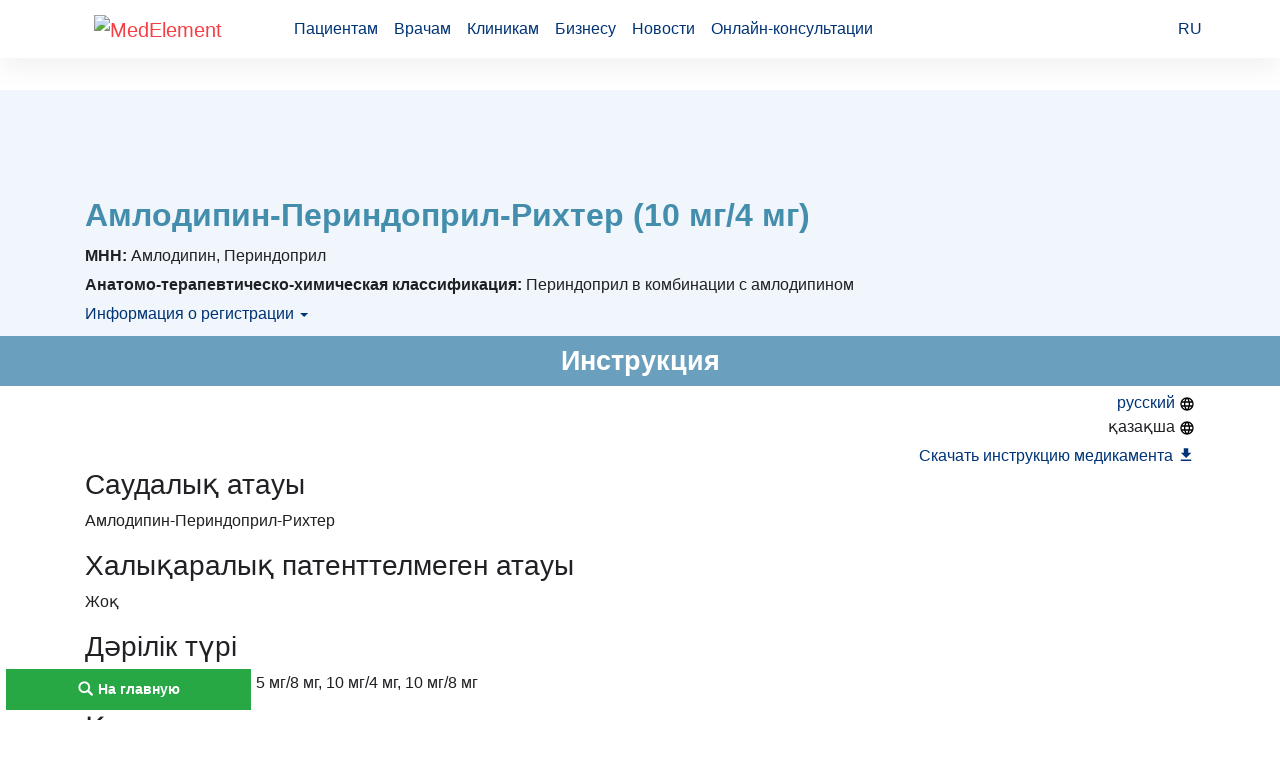

--- FILE ---
content_type: text/html; charset=utf-8
request_url: https://drugs.medelement.com/drug/%D0%B0%D0%BC%D0%BB%D0%BE%D0%B4%D0%B8%D0%BF%D0%B8%D0%BD-%D0%BF%D0%B5%D1%80%D0%B8%D0%BD%D0%B4%D0%BE%D0%BF%D1%80%D0%B8%D0%BB-%D1%80%D0%B8%D1%85%D1%82%D0%B5%D1%80-10%D0%BC%D0%B3-4%D0%BC%D0%B3-%D0%B8%D0%BD%D1%81%D1%82%D1%80%D1%83%D0%BA%D1%86%D0%B8%D1%8F/608783701477650945?instruction_lang=KZ
body_size: 26178
content:
<!DOCTYPE html>
<html lang="ru">

<head>
    <meta charset="UTF-8">
    <meta http-equiv="content-type" content="text/html; charset=utf-8"/>

    <meta http-equiv="X-UA-Compatible" content="IE=edge">
    <meta name="viewport" content="width=device-width, initial-scale=1">

    <meta name="theme-color" content="#d8eaf4">

            <meta name="robots" content="index,follow" />
    
    <title>Амлодипин-Периндоприл-Рихтер (10 мг/4 мг): дәрілік заттың медицинада қолданылуы жөніндегі нұсқаулық. </title>
    <link rel="shortcut icon" href="/favicon.ico" type="image/x-icon"/>

    <link rel="manifest" href="/manifest.json">
    <link rel="apple-touch-icon" sizes="57x57" href="/images/apple-touch-icon-57x57.png">
    <link rel="apple-touch-icon" sizes="114x114" href="/images/apple-touch-icon-114x114.png">
    <link rel="apple-touch-icon" sizes="72x72" href="/images/apple-touch-icon-72x72.png">
    <link rel="apple-touch-icon" sizes="144x144" href="/images/apple-touch-icon-144x144.png">
    <link rel="apple-touch-icon" sizes="60x60" href="/images/apple-touch-icon-60x60.png">
    <link rel="apple-touch-icon" sizes="120x120" href="/images/apple-touch-icon-120x120.png">
    <link rel="apple-touch-icon" sizes="76x76" href="/images/apple-touch-icon-76x76.png">
    <link rel="apple-touch-icon" sizes="152x152" href="/images/apple-touch-icon-152x152.png">

    

        <link rel="canonical" href="https://drugs.medelement.com/drug/%D0%B0%D0%BC%D0%BB%D0%BE%D0%B4%D0%B8%D0%BF%D0%B8%D0%BD-%D0%BF%D0%B5%D1%80%D0%B8%D0%BD%D0%B4%D0%BE%D0%BF%D1%80%D0%B8%D0%BB-%D1%80%D0%B8%D1%85%D1%82%D0%B5%D1%80-10%D0%BC%D0%B3-4%D0%BC%D0%B3-%D0%B8%D0%BD%D1%81%D1%82%D1%80%D1%83%D0%BA%D1%86%D0%B8%D1%8F/608783701477650945?instruction_lang=KZ" />

        <meta name="description" content="Сипаттамасы (Амлодипин-Периндоприл-Рихтер (10 мг/4 мг)): қолдану тәсілі мен дозалары, құрамы, қолданылуы, қолдануға болмайтын жағдайлар, жағымсыз әсерлері." />

    <meta name="keywords" content="Амлодипин-Периндоприл-Рихтер (10 мг/4 мг), Амлодипин-Периндоприл-Рихтер (10 мг/4 мг) По 10 таблеток в контурной ячейковой упаковке. По 3 контурных упаковок в пачке из картона., Амлодипин-Периндоприл-Рихтер (10 мг/4 мг) инструкция, Амлодипин-Периндоприл-Рихтер (10 мг/4 мг) применение, Амлодипин-Периндоприл-Рихтер (10 мг/4 мг) показания, Амлодипин-Периндоприл-Рихтер (10 мг/4 мг) побочные действия, Амлодипин-Периндоприл-Рихтер (10 мг/4 мг) противопоказания" />

<meta name="google-site-verification" content="KUpFg0I5A_I7MmYaQy6xuMdRaoOuuqtqWLcezzz1ql8" />
<meta name="yandex-verification" content="5d1ca8487e9adc92" />
<meta name='wmail-verification' content='f591ea418d06a712aa1ee49da948f4bb' />
    <!--[if IE]>
    <script src="http://html5shiv.googlecode.com/svn/trunk/html5.js"></script><![endif]-->

    <script async src="https://yandex.ru/ads/system/header-bidding.js"></script>
<script>
    var adfoxBiddersMap = {
        "myTarget": "1602074",
        "betweenDigital": "1597577"
    };

    var adUnits = [
        {
            "code": "adfox_163792835192387933",
            "sizes": [
                [
                    728,
                    90
                ]
            ],
            "bids": [
                {
                    "bidder": "myTarget",
                    "params": {
                        "placementId": "969065"
                    }
                },
                {
                    "bidder": "betweenDigital",
                    "params": {
                        "placementId": "4447967"
                    }
                }
            ]
        },
        {
            "code": "adfox_163792835473872987",
            "sizes": [
                [
                    728,
                    90
                ]
            ],
            "bids": [
                {
                    "bidder": "myTarget",
                    "params": {
                        "placementId": "969071"
                    }
                },
                {
                    "bidder": "betweenDigital",
                    "params": {
                        "placementId": "4447968"
                    }
                }
            ]
        },
        {
            "code": "adfox_163792834805588950",
            "sizes": [
                [
                    728,
                    90
                ]
            ],
            "bids": [
                {
                    "bidder": "myTarget",
                    "params": {
                        "placementId": "969069"
                    }
                },
                {
                    "bidder": "betweenDigital",
                    "params": {
                        "placementId": "4447966"
                    }
                }
            ]
        },
        {
            "code": "adfox_163792835691988056",
            "sizes": [
                [
                    728,
                    90
                ]
            ],
            "bids": [
                {
                    "bidder": "myTarget",
                    "params": {
                        "placementId": "969073"
                    }
                },
                {
                    "bidder": "betweenDigital",
                    "params": {
                        "placementId": "4447969"
                    }
                }
            ]
        },
        {
            "code": "adfox_16379283605138325",
            "sizes": [
                [
                    728,
                    90
                ]
            ],
            "bids": [
                {
                    "bidder": "myTarget",
                    "params": {
                        "placementId": "969075"
                    }
                },
                {
                    "bidder": "betweenDigital",
                    "params": {
                        "placementId": "4447970"
                    }
                }
            ]
        },
        {
            "code": "adfox_16379294656075862",
            "sizes": [
                [
                    320,
                    100
                ]
            ],
            "bids": [
                {
                    "bidder": "myTarget",
                    "params": {
                        "placementId": "969079"
                    }
                },
                {
                    "bidder": "betweenDigital",
                    "params": {
                        "placementId": "4447974"
                    }
                }
            ]
        },
        {
            "code": "adfox_163792947691346574",
            "sizes": [
                [
                    320,
                    100
                ]
            ],
            "bids": [
                {
                    "bidder": "myTarget",
                    "params": {
                        "placementId": "969081"
                    }
                },
                {
                    "bidder": "betweenDigital",
                    "params": {
                        "placementId": "4447975"
                    }
                }
            ]
        },
        {
            "code": "adfox_163792947956867018",
            "sizes": [
                [
                    320,
                    100
                ]
            ],
            "bids": [
                {
                    "bidder": "myTarget",
                    "params": {
                        "placementId": "969077"
                    }
                },
                {
                    "bidder": "betweenDigital",
                    "params": {
                        "placementId": "4447972"
                    }
                }
            ]
        },
        {
            "code": "adfox_163792947171831686",
            "sizes": [
                [
                    320,
                    100
                ]
            ],
            "bids": [
                {
                    "bidder": "myTarget",
                    "params": {
                        "placementId": "969085"
                    }
                },
                {
                    "bidder": "betweenDigital",
                    "params": {
                        "placementId": "4447976"
                    }
                }
            ]
        },
        {
            "code": "adfox_163792946822517580",
            "sizes": [
                [
                    300,
                    250
                ]
            ],
            "bids": [
                {
                    "bidder": "myTarget",
                    "params": {
                        "placementId": "969087"
                    }
                },
                {
                    "bidder": "betweenDigital",
                    "params": {
                        "placementId": "4447977"
                    }
                }
            ]
        }
    ];

    var userTimeout = 500;

    window.YaHeaderBiddingSettings = {
        biddersMap: adfoxBiddersMap,
        adUnits: adUnits,
        timeout: userTimeout
    };
</script>

<script>window.yaContextCb = window.yaContextCb || []</script>
<script src="https://yandex.ru/ads/system/context.js" async></script>

    <link rel="stylesheet" href="/public/drug/style.min.css?1696924985"  />
    
            <script type="application/ld+json">{
    "@context": "http://schema.org",
    "@type": "BreadcrumbList",
    "itemListElement": [
        {
            "@type": "ListItem",
            "position": 1,
            "name": "Главная",
            "item": "https://drugs.medelement.com/"
        },
        {
            "@type": "ListItem",
            "position": 2,
            "name": "C Сердечно-сосудистая система",
            "item": "https://drugs.medelement.com/search?searched-data=atc&category_code=1674"
        },
        {
            "@type": "ListItem",
            "position": 3,
            "name": "C09 Препараты, влияющие на ренин-ангиотензиновую систему",
            "item": "https://drugs.medelement.com/search?searched-data=atc&category_code=1765"
        },
        {
            "@type": "ListItem",
            "position": 4,
            "name": "C09B Ингибиторы АПФ в комбинации с другими препаратами",
            "item": "https://drugs.medelement.com/search?searched-data=atc&category_code=1781"
        },
        {
            "@type": "ListItem",
            "position": 5,
            "name": "C09BB Ингибиторы АПФ в комбинации с блокаторами кальциевых каналов",
            "item": "https://drugs.medelement.com/search?searched-data=atc&category_code=1791"
        },
        {
            "@type": "ListItem",
            "position": 6,
            "name": "C09BB04 Периндоприл в комбинации с амлодипином",
            "item": "https://drugs.medelement.com/search?searched-data=atc&category_code=1794"
        }
    ]
}</script>    

            <script>
    (function(i,s,o,g,r,a,m){i['GoogleAnalyticsObject']=r;i[r]=i[r]||function(){
            (i[r].q=i[r].q||[]).push(arguments)},i[r].l=1*new Date();a=s.createElement(o),
        m=s.getElementsByTagName(o)[0];a.async=1;a.src=g;m.parentNode.insertBefore(a,m)
    })(window,document,'script','https://www.google-analytics.com/analytics.js','ga');

    ga('create', 'UA-36289644-15', 'auto');
    ga('send', 'pageview');
</script>        <!-- Global site tag (gtag.js) - Google Analytics -->
<script async src="https://www.googletagmanager.com/gtag/js?id=G-DN7Q6742J8"></script>
<script>
    window.dataLayer = window.dataLayer || [];
    function gtag(){dataLayer.push(arguments);}
    gtag('js', new Date());
    gtag('config', 'G-DN7Q6742J8');
</script>        <!-- Yandex.Metrika counter -->
<script type="text/javascript">
    (function (d, w, c) {
        (w[c] = w[c] || []).push(function() {
            try {
                w.yaCounter40643665 = new Ya.Metrika({
                    id:40643665,
                    clickmap:true,
                    trackLinks:true,
                    accurateTrackBounce:true
                });
            } catch(e) { }
        });

        var n = d.getElementsByTagName("script")[0],
            s = d.createElement("script"),
            f = function () { n.parentNode.insertBefore(s, n); };
        s.type = "text/javascript";
        s.async = true;
        s.src = "https://mc.yandex.ru/metrika/watch.js";

        if (w.opera == "[object Opera]") {
            d.addEventListener("DOMContentLoaded", f, false);
        } else { f(); }
    })(document, window, "yandex_metrika_callbacks");
</script>
<noscript><div><img src="https://mc.yandex.ru/watch/40643665" style="position:absolute; left:-9999px;" alt="" /></div></noscript>
<!-- /Yandex.Metrika counter -->        <!-- Yandex.Metrika counter -->
<script type="text/javascript">
    (function (d, w, c) {
        (w[c] = w[c] || []).push(function() {
            try {
                w.yaCounter36768555 = new Ya.Metrika({
                    id:36768555,
                    clickmap:true,
                    trackLinks:true,
                    accurateTrackBounce:true
                });
            } catch(e) { }
        });

        var n = d.getElementsByTagName("script")[0],
            s = d.createElement("script"),
            f = function () { n.parentNode.insertBefore(s, n); };
        s.type = "text/javascript";
        s.async = true;
        s.src = "https://mc.yandex.ru/metrika/watch.js";

        if (w.opera == "[object Opera]") {
            d.addEventListener("DOMContentLoaded", f, false);
        } else { f(); }
    })(document, window, "yandex_metrika_callbacks");
</script>
<noscript><div><img src="https://mc.yandex.ru/watch/36768555" style="position:absolute; left:-9999px;" alt="" /></div></noscript>
<!-- /Yandex.Metrika counter -->    
</head>
<body class="">

    <header class="header">
    <div class="container header-container">
        <nav class="navbar navbar-expand-lg navbar-light">
            <a class="navbar-brand" href="https://medelement.com/">
                <img src="https://files.medelement.com/images/logo.svg" width="126" height="47" alt="MedElement">
            </a>

            <button class="navbar-toggler-custom" type="button" data-target="#navbarNav">
                <span></span>
                <span></span>
                <span></span>
            </button>

            <div class="navbar-collapse collapsed" id="navbarNav">
                <ul class="navbar-nav main-links">
                    <li class="nav-item">
                        <a class="nav-link js-scroll-link" href="https://medelement.com/#patients">Пациентам</a>
                    </li>
                    <li class="nav-item">
                        <a class="nav-link js-scroll-link" href="https://medelement.com/#specialists">Врачам</a>
                    </li>
                    <li class="nav-item">
                        <a class="nav-link js-scroll-link" href="https://medelement.com/#medical-centres">Клиникам</a>
                    </li>
                    <li class="nav-item">
                        <a class="nav-link js-scroll-link" href="https://medelement.com/#business">Бизнесу</a>
                    </li>
                    <li class="nav-item">
                        <a class="nav-link" href="https://medelement.com/news">Новости</a>
                    </li>
                    <li class="nav-item">
                        <a class="nav-link" href="https://medelement.com/health">Онлайн-консультации</a>
                    </li>
                </ul>

                                        <div class="navbar-nav language-dropdown">
        <a class="nav-item nav-link language-dropdown_link" href="https://drugs.medelement.com/drug/%D0%B0%D0%BC%D0%BB%D0%BE%D0%B4%D0%B8%D0%BF%D0%B8%D0%BD-%D0%BF%D0%B5%D1%80%D0%B8%D0%BD%D0%B4%D0%BE%D0%BF%D1%80%D0%B8%D0%BB-%D1%80%D0%B8%D1%85%D1%82%D0%B5%D1%80-10%D0%BC%D0%B3-4%D0%BC%D0%B3-%D0%B8%D0%BD%D1%81%D1%82%D1%80%D1%83%D0%BA%D1%86%D0%B8%D1%8F/608783701477650945">RU <span class="arrow-down"></span></a>

        <div class="language-dropdown__menu">
            <a class="nav-item nav-link" href="https://drugs.medelement.com/drug/%D0%B0%D0%BC%D0%BB%D0%BE%D0%B4%D0%B8%D0%BF%D0%B8%D0%BD-%D0%BF%D0%B5%D1%80%D0%B8%D0%BD%D0%B4%D0%BE%D0%BF%D1%80%D0%B8%D0%BB-%D1%80%D0%B8%D1%85%D1%82%D0%B5%D1%80-10%D0%BC%D0%B3-4%D0%BC%D0%B3-%D0%B8%D0%BD%D1%81%D1%82%D1%80%D1%83%D0%BA%D1%86%D0%B8%D1%8F/608783701477650945">RU</a>

                                                </div>
    </div>
                
                            </div>
        </nav>
    </div>
</header>
<main>
    <article>

        <div class="tds_adv container">
            <div id="top-of-site-anchor"></div>

<div id="tds_adv">
    <!--Тип баннера: [drugs.medelement.com] Desktop Top-->
    <div id="adfox_167350586865526367"></div>
</div>


<script>
    window.yaContextCb.push(() => {
        Ya.adfoxCode.createAdaptive({
            ownerId: 375321,
            containerId: 'adfox_167350586865526367',
            params: {
                p1: 'cwwel',
                p2: 'iacw'
            }
        }, ['desktop', 'tablet', 'phone'], {
            tabletWidth: 830,
            phoneWidth: 480,
            isAutoReloads: false
        })
    })
</script>

<script type="text/javascript">
    if (
        "IntersectionObserver" in window &&
        "IntersectionObserverEntry" in window &&
        "intersectionRatio" in window.IntersectionObserverEntry.prototype
    ) {
        let observer = new IntersectionObserver(entries => {
            if (entries[0].boundingClientRect.y < 0) {
                document.body.classList.add("header-not-at-top");

                setTimeout(function () {
                    document.body.classList.remove("header-not-at-top");
                }, 4000)
            } else {

                document.body.classList.remove("header-not-at-top");
            }
        });
        observer.observe(document.querySelector("#top-of-site-anchor"));
    }
</script>        </div>

        <header class="drug-information">
    <div class="container">
        <div class="row">
            
            <div class="col-12 col-12">
                <h1 class="drug-information__drug-title">
    Амлодипин-Периндоприл-Рихтер (10 мг/4 мг)    </h1>


                <div class="row drug-information__container">
                    <div class="col-12">
                            <div class="drug-information__text">
        <b>МНН:</b> Амлодипин, Периндоприл    </div>
                                                    <div class="drug-information__text">
        <b>Анатомо-терапевтическо-химическая классификация:</b> Периндоприл в комбинации с амлодипином    </div>

                            <div class="drug-information__text">
        <a data-toggle="collapse" href="#collapse-1">
            Информация о регистрации <span class="caret"></span>
        </a>
    </div>

    <div class="collapse-custom" id="collapse-1">
                        <div class="drug-information__text">
        <b>Номер регистрации в РК:</b>
        № РК-ЛС-5№021242    </div>
        
                        <div class="drug-information__text">
        <b>Информация о регистрации в РК:</b>
        20.03.2015        - 20.03.2020    </div>
        
        
            </div>
                                                                    </div>
                </div>
            </div>
        </div>
    </div>
</header>
        <section class="drug-instruction">
    <h2 id="instruction" class="page-header__title text-center">
        Инструкция
    </h2>

    <div id="drug-instruction-container" class="container">

        <ul class="pull-right actions">
    <li>
                    <a href="/drug/амлодипин-периндоприл-рихтер-10мг-4мг-инструкция/608783701477650945?instruction_lang=RU">русский <img src="/images/map.svg" width="16" height="16" alt=""></a>
            </li>
    <li>
                    қазақша
            <img src="/images/map.svg" width="16" height="16" alt="">
            </li>
</ul>

<ul id="attachments-action-links" class="pull-right actions">
    <li class="page-links-actions__item page-links-actions__item--download" data-send-ga-event="" data-ga-event-category="Links actions" data-ga-event-action="Клик по ссылке: Скачать инструкцию медикамента" data-ga-event-label="">
        <a href="#attachments">Скачать инструкцию медикамента
            <svg class="svg-icon svg-icon-download" xmlns="http://www.w3.org/2000/svg" xmlns:xlink="http://www.w3.org/1999/xlink" version="1.1" width="18" height="18" viewBox="0 0 24 24">
                <path d="M5,20H19V18H5M19,9H15V3H9V9H5L12,16L19,9Z"></path>
            </svg>
        </a>
    </li>
</ul>
        <h3>Саудалық атауы</h3>

<p>Амлодипин-Периндоприл-Рихтер</p>

<h3>Халықаралық патенттелмеген атауы</h3>

<p>Жоқ</p>

<h3>Дәрілік түрі</h3>

<p>Таблеткалар, 5 мг/4 мг, 5 мг/8 мг, 10 мг/4 мг, 10 мг/8 мг</p>

<h3>Құрамы</h3>

<p>Бір таблетканың құрамында</p>

<p><em>белсенді заттар:</em> 6,935 мг амлодипин бесилаты (5 мг амлодипинге баламалы), 5&nbsp;мг/4&nbsp;мг доза үшін 4 мг периндоприл трет-бутиламині; 6,935 мг амлодипин бесилаты (5 мг амлодипинге баламалы), 5 мг/8 мг доза үшін 8 мг периндоприл трет-бутиламині; 13,870 мг амлодипин бесилаты (10 мг амлодипинге баламалы), 10&nbsp;мг/4&nbsp;мг доза үшін 4 мг периндоприл трет-бутиламині; 13,870 мг амлодипин бесилаты (10 мг амлодипинге баламалы), 10&nbsp;мг/8 мг доза үшін 8 мг периндоприл трет-бутиламині</p>

<p><em>қосымша заттар</em>: микрокристалды целлюлоза (112 типі), микрокристалды целлюлоза (14 типі), калий полакрилині, коллоидты кремнийдің қостотығы, магний стеараты.</p>

<h3>Сипаттамасы</h3>

<p>Дөңгелек пішінді, беті тегіс, ақ немесе ақ түсті дерлік, бір жақ бетінде &laquo;СН3&raquo; өрнегі бар таблеткалар (5 мг/4 мг доза үшін).</p>

<p>Дөңгелек пішінді, беті тегіс, ақ немесе ақ түсті дерлік, бір жақ бетінде &laquo;СН4&raquo; өрнегі бар таблеткалар (5 мг/8 мг доза үшін).</p>

<p>Дөңгелек пішінді, беті тегіс, ақ немесе ақ түсті дерлік, бір жақ бетінде &laquo;СН5&raquo; өрнегі бар таблеткалар (10 мг/4 мг доза үшін).</p>

<p>Дөңгелек пішінді, беті тегіс, ақ немесе ақ түсті дерлік, бір жақ бетінде &laquo;СН6&raquo; өрнегі бар таблеткалар (10 мг/8 мг доза үшін).</p>

<h3>Фармакотерапиялық тобы</h3>

<p>Ренин-ангиотензин жүйесіне ықпалын тигізетін препараттар. Басқа препараттармен біріктірілген АКФ тежегіштері. &laquo;Баяу&raquo; кальций өзекшелері блокаторларымен біріктірілген АКФ тежегіштері. Периндоприл және амлодипин.</p>

<p>АТХ коды С09ВВ04</p>

<h3>Фармакологиялық қасиеттері</h3>

<p><em><strong>Фармакокинетикасы</strong></em></p>

<p>Амлодипин-Периндоприл-Рихтер препаратын қабылдаған кезде периндоприлдің және амлодипиннің сіңірілу жылдамдығы мен дәрежесінің құрамында периндоприл және амлодипин жеке болатын таблеткаларды қабылдаған кездегі сіңірілу жылдамдығы мен дәрежесінен елеулі айырмашылығы жоқ.</p>

<p><em>Периндоприл</em></p>

<p>Ішке қабылдағаннан кейін периндоприл тез сіңеді; ең жоғары концентрацияға 1 сағаттан соң жетеді. Периндоприлдің жартылай шығарылу кезеңі 1 сағатты құрайды.</p>

<p>Периндоприл дәрінің ізашары болып табылады. Периндоприлдің қабылданған дозасының 27%-ы жүйелік қан ағымына белсенді метаболит - периндоприлaт түрінде жетеді. Белсенді метаболиттен (периндоприлaт) басқа, периндоприлдің белсенді емес тағы 5 метаболиті түзіледі. Қан плазмасында периндоприлаттың ең жоғары концентрациясы 3-4 сағаттан кейін байқалады.</p>

<p>Тамақтанған кезде периндоприлдің периндоприлатқа айналуы азаяды, демек, периндоприл трет-бутиламинінің биожетімділігі де азаяды. Периндоприлді ішке, күніне 1 рет таңертең, тамақтанар алдында қабылдаған жөн.</p>

<p>Периндоприл дозасы мен оның қан плазмасындағы концентрациясы арасында дозаға байланысты тәуелділік көріністелді.</p>

<p>Таралу көлемі байланыспаған периндоприлат үшін шамамен 0,2 л/кг құрайды. Периндоприлаттың плазма ақуыздарымен байланысуы 20% құрайды, мұндайда периндоприл негізінен ангиотензинөзгертуші ферментпен (АӨФ) байланысады; байланысуы дозаға байланысты сипатқа ие. Периндоприлат несеппен бірге шығарылады. Байланыспаған заттың фракциясы үшін жартылай шығарылуының терминальді кезеңі шамамен 17 сағатты құрайды, мұндайда тепе-теңдік жағдай 4 күн бойы сақталады.</p>

<p>Периндоприлaттың шығарылуы егде жастағы емделушілерде, сондай-ақ жүрек функциясының жеткіліксіздігі бар немесе бүйрек функциясы бұзылған емделушілерде төмендейді. Сондықтан қан плазмасындағы калий мөлшеріне және креатинин концентрациясына жиі мониторинг қажет болады.</p>

<p>Периндоприлат клиренсі диализде минутына 70 мл құрайды.</p>

<p>Бауыр циррозы бар емделушілерде периндоприлдің фармакокинетикалық параметрлері өзгерді: бастапқы заттың (периндоприлдің) бауырлық клиренсі екі есе төмендеді. Алайда мұндайда түзілетін периндоприлaт мөлшерінің азаюы байқалмайды және дозаны түзетуді қажет етпейді.</p>

<p><em>Амлодипин</em></p>

<p>Амлодипин емдік дозаларда ішке қабылдағаннан кейін жақсы сіңеді; қан плазмасында ең жоғары концентрация препаратты қабылдағаннан кейін 6-12 сағаттан соң байқалады. Абсолюттік биожетімділігі 64-80% құрайды. Таралу көлемі шамамен 21&nbsp;л/кг құрайды. Амлодипиннің биожетімділігі тамақтануға байланысты емес. Іn vitro зерттеулер жүйелік қан ағымындағы амлодипиннің шамамен 97,5%-ы қан плазмасы ақуыздарымен байланысты болатындығын көрсетті.</p>

<p>Қан плазмасынан жартылай шығарылу кезеңі шамамен 35-50 сағатты құрайды және бір реттік қабылдау режимімен сәйкес келеді; амлодипин бауырда белсенді емес метаболиттерді түзе отырып, қарқынды түрде метаболизденеді. Қабылданған дозаның 60%-ға жуығы несеппен бірге, 10%-ы өзгермеген амлодипин түрінде шығарылады.</p>

<p>Егде жастағы емделушілерде қолданылуы: қан плазмасында амлодипиннің ең жоғары концентрацияға жету уақыты жас және егде жастағы емделушілерде ұқсас. Егде жастағы емделушілерде амлодипин клиренсінің төмендеуіне беталыс байқалады, бұл &laquo;концентрация - уақыт&raquo; қисығы астындағы ауданның (AUC) және жартылай шығарылу кезеңінің артуына сәйкес келеді. Егде жастағы емделушілердегі ұсынылатын дозалау режимі жастау емделушілердегі осындайдан айырмашылығы жоқ, алайда амлодипинді қабылдаған кезде сақтық танытқан жөн.</p>

<p>Препараттың бауыр функциясы бұзылған емделушілерде қолданылуы: бауыр функциясы бұзылған емделушілерде амлодипинді қолдануға қатысты жеткілікті клиникалық деректер өте шектеулі. Бауыр функциясының жеткіліксіздігі бар емделушілерде амлодипин клиренсінің төмендеуі орын алады, бұл жартылай шығарылу кезеңінің ұзаруына және AUC көрсеткішінің шамамен 40-60%-ға жоғарылауына әкеледі.</p>

<p><em><strong>Фармакодинамика</strong></em><em><strong>сы</strong></em></p>

<p><em>Периндоприл</em></p>

<p>Периндоприл ангиотензин I-ні ангиотензин II-ге (ангиотензинөзгертуші фермент - АӨФ) айналдыратын фермент тежегіші болып табылады. АӨФ экзопептидаза болып табылады және ангиотензин I-нің қантамырларды тарылтатын белсенділігі бар ангиотензин II-ге айналуын жүзеге асырады; АӨФ сондай-ақ қантамырларды кеңейтетін әсері бар брадикининнің белсенді емес гептапептидке дейін деградациясын жүзеге асырады. АӨФ тежелуі қан плазмасында ангиотензин II деңгейінің төмендеуіне әкеледі, бұл плазма ренині белсенділігінің жоғарылауына (ренин бөлінген кезде теріс қайтымды байланыс механизмінің тежелуі есебінен) және альдостерон деңгейінің төмендеуіне әкеледі. АӨФ брадикининнің белсенділігін жоятындықтан, АӨФ тежелуі айналымдағы және тіндік калликреин-кинин жүйесінің (және сондай-ақ простагландин жүйесінің белсенділенуінің) жоғарылауына әкеледі. Бұл механизм АӨФ тежегіштерінің гипертензияға қарсы әсеріне үлесін қосуы мүмкін және осы препараттардың кейбір жағымсыз әсерлеріне (мысалы, жөтел) ішінара себеп болады.</p>

<p>Периндоприлдің әсері оның метаболитінің &ndash; периндоприлаттың белсенділігімен жүзеге асады. Периндоприлдің басқа метаболиттері АӨФ белсенділігін in vitro тежемейтіні көріністелді.</p>

<p><em>Артериялық гипертензия</em></p>

<p>Периндоприл артериялық гипертензияның кез келген дәрежесінде белсенді: жеңіл, орташа және ауыр; периндоприлді қабылдаған кезде систолалық және диастолалық артериялық қысымның науқас жатқанда да, түрегеліп тұрғанда да төмендегені байқалады.</p>

<p>Периндоприл жалпы шеткергі қантамырлық кедергіні төмендетеді, бұл артериялық қысымның (АҚ) төмендеуіне әкеледі. Мұндайда жүректің жиырылу жиілігінің өзгеруінсіз шеткергі қан ағымы ұлғаяды.</p>

<p>Әдеттегідей, бүйректердегі қан ағымы артады, мұндайда шумақтық сүзілу жылдамдығы әдетте өзгермейді.</p>

<p>Гипертензияға қарсы белсенділікке бір реттік дозаны қабылдаудан кейін 4-6 сағаттан соң жетеді және ең кемінде 24 сағат бойы сақталады: қалған әсерлері ең жоғары әсерінің 87-100%-ға жуығын құрайды.</p>

<p>АҚ төмендеуі тез басталады. Емдеуге жауап беретін емделушілерде АҚ қалыпқа келуіне ай ішінде қол жеткізіледі және әсері тахифилаксияның дамуынсыз сақталады.</p>

<p>Емдеуді тоқтатқан кезде препаратты қабылдауды тоқтату әсері байқалмайды. Периндоприл сол жақ қарыншаның гипертрофиясын азайтады.</p>

<p>Клиникалық зерттеулерде периндоприлдің вазодилатациялайтын қасиеттері бар екендігі көрінді. Периндоприл ірі артериялардың серпінділігін арттырады және ұсақ артериялардың қабырғасы мен қуыстарының арақатынасын төмендетеді.</p>

<p><em>Амлодипин</em></p>

<p>Амлодипин &ndash; &laquo;баяу&raquo; кальций өзекшелерінің блокаторы немесе кальций иондарының антагонисі, дигидропиридин туындысы. Амлодипин кальций иондарының жарғақша арқылы кардиомиоциттерге және қантамырлардың тегіс бұлшықетті жасушаларына трансжарғақшалық ағымын тежейді. Амлодипиннің гипертензияға қарсы әсерінің механизмі қантамырлардың тегіс бұлшықеттерін тікелей босаңсытатын әсерінен болады. Амлодипиннің стенокардия симптомдарын жеңілдететін дәл механизмі толық зерттелген жоқ. Сонымен бірге амлодипиннің жалпы ишемиялық жүктемені төмендететіні анықталды:</p>

<p>&shy;- амлодипин шеткергі артериолдардың кеңеюіне мүмкіндік береді, бұл жалпы шеткергі қантамырлық кедергінің (жүктемеден кейінгі) төмендеуіне әкеледі. Жүректің жиырылу жиілігінің өзгермей қалуына байланысты, кейінгі жүктеменің азаюы энергияны тұтынудың және миокардтың оттегіге қажеттілігінің төмендеуіне әкеледі.</p>

<p>&shy;- амлодипин сондай-ақ артерияларды және артериолдарды қалыпты күйде де, сонымен қатар миокардтың ишемияланған аймақтарында да кеңейтеді. Қантамырлардың кеңеюінің нәтижесінде вазоспазмдық стенокардиясы (Принцметал стенокардиясы немесе варианттық стенокардия) бар емделушілерде миокардтың оттегімен жабдықталуы жақсарады.</p>

<p>Артериялық гипертензиясы бар емделушілерде амлодипинді тәулігіне 1 рет қабылдаған кезде жатқан күйінде де, отырған күйінде де 24 сағат бойы артериялық қысымның клиникалық тұрғыдан маңызды төмендеуі байқалады. Әсері баяу басталуының арқасында амлодипин АҚ күрт төмендеуін туындатпайды.</p>

<p>Стенокардиясы бар емделушілерде амлодипиннің бір реттік тәуліктік дозасын қабылдау дене жүктемесін жасаудың жалпы уақытын арттырады, стенокардия ұстамасының басталу уақытын және ST сегменті депрессиясының 1 мм-ге дамуын кідіртеді, стенокардия ұстамаларының жиілігін және нитроглицеринге қажеттілікті төмендетеді.</p>

<p>Амлодипинді қабылдау қандай да болсын метаболизмдік жағымсыз әсерлермен немесе қан плазмасында липидтер деңгейінің өзгеруімен қатар жүрмейді; амлодипинмен емдеу бронх демікпесі, қант диабеті және подаграсы бар емделушілерге тағайындалуы мүмкін.</p>

<h3>Қолданылуы</h3>

<p>- периндоприл мен амлодипинді дәл сол дозаларда бір мезгілде қабылдап жүрген емделушілерде эссенциальді гипертензияны және/немесе жүректің тұрақты ишемиялық ауруын емдегенде орын басу емі ретінде.</p>

<h3>Қолдану тәсілі және дозалары</h3>

<p>Ішке, тәулігіне бір таблетка бір реттік доза ретінде қабылданады. Таңертең, тамақтанудан бұрын қабылдау ұсынылады.</p>

<p>Компоненттердің дозасы белгіленген Амлодипин-Периндоприл-Рихтер препараты бастапқы емді жүргізуге келмейді.</p>

<p>Егер дозаны түзету қажет болса, ол монокомпоненттік препараттарды пайдалана отырып, жекелей титрлеу жолымен жүргізілуі тиіс: 4 мг периндоприл + 5 мг амлодипин немесе 8 мг периндоприл + 5&nbsp;мг амлодипин немесе 4 мг периндоприл + 10 мг амлодипин немесе 8 мг периндоприл + 10 мг амлодипин.</p>

<p>Амлодипин-Периндоприл-Рихтер препаратының: 4 мг периндоприл + 10 мг амлодипин және 8 мг периндоприл + 10 мг амлодипин дозаларында препараттың ең жоғары тәуліктік дозасы бар, оны арттыру ұсынылмайды.</p>

<p><em>Бүйрек функциясы бұзылған емделушілер және егде жастағы емделушілер</em></p>

<p>Периндоприлдің шығарылуы егде жастағы емделушілерде, сондай-ақ бүйрек функциясының жеткіліксіздігі бар емделушілерде төмендеген. Сондықтан қан плазмасындағы калий мөлшеріне және креатинин концентрациясына жиі мониторинг қажет болады.</p>

<p>Амлодипин-Периндоприл-Рихтер креатинин клиренсі (КК) &ge;&nbsp;60 мл/мин болатын емделушілерге тағайындалуы мүмкін. КК &lt; 60 мл/мин болатын емделушілер үшін препараттың әрбір жеке компоненті үшін дозаны жекелей титрлеу ұсынылады.</p>

<p>Плазмадағы амлодипин концентрациясының өзгеруі бүйрек функциясының бұзылу дәрежелерімен өзара байланысты емес. Амлодипин диализ арқылы шығарылмайды.</p>

<p>Емдеу ұзақтығын дәрігер жекелей белгілейді.</p>

<p><em>Бауыр функциясы бұзылған емделушілер</em></p>

<p>Бауыр функциясы бұзылған емделушілер үшін дозалау режимі анықталған жоқ. Осыған байланысты, Амлодипин-Периндоприл-Рихтер препаратын қолданған кезде сақ болған жөн.</p>

<h3>Жағымсыз әсерлері</h3>

<p><em>Амлодипин</em></p>

<p><em>Жиі </em><em>( &ge; 1/100</em><em>-ден </em><em>&lt; 1/10</em><em> дейін</em><em>)</em></p>

<p>- ұйқышылдық, бас айналу, бас ауыру (әсіресе емнің бас кезінде)</p>

<p>- жүрек қағуының жиілеуі</p>

<p>- &laquo;ысынулар&raquo;</p>

<p>- жүректің айнуы, іштің ауыруы</p>

<p>- шаршау</p>

<p>- тобықтың ісінуі, ісіну</p>

<p><em>Жиі емес</em><em> (&ge; 1/1 000</em><em>-нан</em><em> &lt;1/100</em><em> дейін</em><em>)</em></p>

<p>- ұйқысыздық, көңіл-күйдің өзгеруі (үрейленуді қоса), депрессия</p>

<p>- тремор, гипестезия, парестезия, естен тану (сананың уақытша жоғалуы (синкопе)), дисгевзия (дәмнің бұзылуы)</p>

<p>- көрудің бұзылуы</p>

<p>- құлақтың шыңылдауы</p>

<p>- артериялық гипотензия (және артериялық гипотензияға жататын әсерлер)</p>

<p>- диспноэ</p>

<p>- ауыз ішінің құрғауы, құсу, диспепсия, дефекация режимінің өзгеруі (диареяны және іш қатуды қоса)</p>

<p>- мұрынның бітелуі (ринит)</p>

<p>- алопеция, пурпура, тері түсінің өзгеруі, гипергидроз, қышыну, бөртпе, экзантема</p>

<p>- артралгия, миалгия, бұлшықет спазмдары, арқаның ауыруы, кеуденің ауыруы</p>

<p>- астения, дімкәстік, ауыру</p>

<p>- дене салмағының артуы немесе төмендеуі</p>

<p>- несептің бөлініп шығуының бұзылуы, никтурия, поллакиурия</p>

<p>- эректильді дисфункция, гинекомастия</p>

<p><em>Сирек </em><em>(&ge; 1/10 000</em><em>-нан</em><em> &lt; 1/1 000</em><em> дейін</em><em>)</em></p>

<p>- сананың шатасуы</p>

<p><em>Өте сирек</em><em> (&lt; 1/10 000)</em></p>

<p>- лейкопения/нейтропения, тромбоцитопения</p>

<p>- аса жоғары сезімталдық</p>

<p>- гипергликемия</p>

<p>- шеткергі нейропатия, бұлшықеттің аса жоғары тонусы</p>

<p>- жоғары қауіп тобындағы емделушілерде артериялық қысымның шамадан тыс төмендеуі салдарынан болатын миокард инфарктісі, аритмия (брадикардияны, қарыншалық тахикардияны және жүрекшелердің дірілдеуін қоса)</p>

<p>- васкулит</p>

<p>- жөтел</p>

<p>- гипертрофиялық гингивит</p>

<p>- панкреатит, гастрит, холестаздық сарғаю, цитолиздік немесе холестаздық гепатит</p>

<p>- беттің, аяқ-қолдың, еріннің, шырышты қабықтардың, тілдің, дауыс саңылауының және/немесе көмейдің ангионевротикалық ісінуі, Квинке ісінуі, есекжем</p>

<p>- мультиформалы эритема, эксфолиативті дерматит, Стивенс-Джонсон синдромы, фотосенсибилизация</p>

<p>- &laquo;бауырлық&raquo; ферменттер: АЛТ, АСТ белсенділігінің жоғарылауы (көптеген жағдайларда холестазбен қатар жүреді).</p>

<p>Экстрапирамидтік синдромның дамуы жөнінде жекелеген мәлімдемелер бар.</p>

<p><em>Периндоприл</em></p>

<p><em>Жиі</em><em> (&ge; 1/100</em><em>-ден</em><em> &lt; 1/10</em><em>-ға дейін</em><em>)</em></p>

<p>-<em> </em>бас айналу, бас ауыру (әсіресе емнің бас кезінде)</p>

<p>- парестезия</p>

<p>- дисгевзия</p>

<p>- көрудің бұзылуы</p>

<p>- құлақтың шуылдауы</p>

<p>- артериялық гипотензия (және артериялық гипотензияға жататын әсерлер)</p>

<p>- жөтел, диспноэ (ентігу)</p>

<p>- жүректің айнуы, құсу, іштің ауыруы, диспепсия, диарея, іш қату</p>

<p>- қышыну, бөртпе</p>

<p>- бұлшықет спазмдары</p>

<p>- астения</p>

<p><em>Жиі емес</em><em> (&ge; 1/1 000</em><em>-нан</em><em> &lt;1/100</em><em> дейін</em><em>)</em></p>

<p>- аса жоғары сезімталдық</p>

<p>- көңіл-күйдің өзгеруі (үрейленуді қоса), ұйқының бұзылуы</p>

<p>- бронхтың түйілуі</p>

<p>- ауыз ішінің құрғауы</p>

<p>- беттің, аяқ-қолдың, еріннің, шырышты қабықтардың, тілдің, дауыс саңылауының және/немесе көмейдің ангионевротикалық ісінуі, Квинке ісінуі, есекжем</p>

<p>- гипергидроз</p>

<p>- бүйрек функциясының бұзылуы</p>

<p>- эректильді дисфункция</p>

<p><em>Сирек</em><em> ( &ge; 1/10 000</em><em>-нан</em><em> &lt; 1/1 000</em><em> дейін</em><em>)</em></p>

<p>- &laquo;бауыр&raquo; ферменттері: АЛТ, АСТ белсенділігінің жоғарылауы (көптеген жағдайларда холестазбен қатар жүреді), қанда билирубин концентрациясының жоғарылауы</p>

<p><em>Өте сирек</em><em> (&lt; 1/10 000)</em></p>

<p>- ринит</p>

<p>- лейкопения/нейтропения, агранулоцитоз немесе панцитопения, тромбоцитопения, туа біткен глюкозо-6-фосфатдегидрогеназа тапшылығы бар емделушілерде гемолитикалық анемия</p>

<p>- сананың шатасуы</p>

<p>- жүрек қағуының жиілеуі, стенокардия, жоғары қауіп тобындағы емделушілерде артериялық қысымның шамадан тыс төмендеуі салдарынан болатын миокард инфарктісі, аритмия (брадикардияны, қарыншалық тахикардияны және жүрекшелердің жыпылықтауын қоса), жоғары қауіп тобындағы емделушілерде артериялық қысымның шамадан тыс төмендеуі салдарынан инсульт</p>

<p>- эозинофильді пневмония</p>

<p>- панкреатит, цитолиздік немесе холестаздық гепатит</p>

<p>- мультиформалы эритема</p>

<p>- бүйрек функциясының жедел жеткіліксіздігі</p>

<p>- гемоглобин және гематокрит мөлшерінің төмендеуі</p>

<p><em>Жиілігі белгісіз </em></p>

<p>- гипогликемия, гиперкалиемия</p>

<p>- васкулит</p>

<p>- қан плазмасында мочевина және креатинин концентрацияларының жоғарылауы</p>

<h3>Қолдануға болмайтын жағдайлар</h3>

<p>- қосымша заттардың кез келгеніне жоғары сезімталдық</p>

<p>- жүктілік және лактация кезеңі</p>

<p>- периндоприлді монотерапия дәрісі ретінде немесе амлодипинмен біріктіріп қолданудың тиімділігі мен қауіпсіздігі анықталмағандықтан, 18 жасқа дейінгі балалар мен жасөспірімдер</p>

<p>- бүйрек функциясының жеткіліксіздігі (КК &lt; 60 мл/мин)</p>

<p><em>П</em><em>ериндоприл</em><em> үшін</em><em>:</em></p>

<p>- қант диабеті немесе бүйрек функциясының жеткіліксіздігі бар (шумақтық сүзілу жылдамдығы &lt;&nbsp;60 мл/мин/1,73 м&sup2;) емделушілерде алискиренмен бір мезгілде қолдану</p>

<p>- периндоприлге немесе АӨФ кез келген басқа тежегішіне аса жоғары сезімталдық</p>

<p>- сыртартқыда бұрын АӨФ тежегіштерімен емделумен астасқан ангионевротикалық ісінудің болуы</p>

<p>- тұқым қуалайтын немесе идиопатиялық ангионевротикалық ісіну</p>

<p><em>А</em><em>млодипин</em><em> үшін</em></p>

<p>-<em> </em>ауыр артериялық гипотензия (систолалық артериялық қысым 90 мм с.б.-ден төмен)</p>

<p>&shy;- амлодипинге немесе дигидропиридиннің басқа туындыларына аса жоғары сезімталдық</p>

<p>&shy;- шок, кардиогенді шокты қоса</p>

<p>- сол жақ қарыншаның шығатын жолының обструкциясы (мысалы, ауыр дәрежедегі қолқа стенозы)</p>

<p>- жедел миокард инфарктісінен кейінгі жүрек функциясының гемодинамикалық тұрақсыз жеткіліксіздігі</p>

<p><em>С</em><em>ақтықпен</em><em> </em></p>

<p>Бүйрек артерияларының стенозы (соның ішінде екі жақты), функциясын атқарып тұрған жалғыз бүйрек, бауыр функциясының жеткіліксіздігі, бүйрек функциясының жеткіліксіздігі, дәнекер тіннің жүйелік аурулары (соның ішінде жүйелік қызыл жегі, склеродермия), иммунодепрессанттармен, аллопуринолмен, прокаинамидпен емдеу (нейтропенияның, агранулоцитоздың даму қаупі бар), айналымдағы қан көлемінің (АҚК) төмендеуі (диуретиктер қабылдау, тұзсыз емдәм, құсу, диарея), атеросклероз, цереброваскулярлық аурулар, реноваскулярлық гипертензия, қант диабеті, жүрек функциясының созылмалы жеткіліксіздігі, дантроленді, эстрамустинді, калий жинақтаушы диуретиктерді, калий препараттарын, құрамында калий бар ас тұзын алмастырғыштарды және литий препараттарын бір мезгілде қабылдау, гиперкалиемия, хирургиялық араласым/жалпы анестезия, егде жас, жоғары ағынды жарғақшаларды (мысалы, АN69&reg;) пайдаланып, гемодиализ жүргізу, десенсибилизациялаушы ем, тығыздығы төмен липопротеиндер (ТТЛП) аферезі, қолқа стенозы/митральді стеноз/гипертрофиялық обструктивтік кардиомиопатия, негроид нәсілді емделушілерде қолдану, NYHA классификациясы бойынша III-IV функциональді класқа жататын, этиологиясы ишемиялық емес ЖСЖ.</p>

<h3>Дәрілермен өзара әрекеттесуі</h3>

<p><em>П</em><em>ериндоприл</em><em> үшін</em></p>

<p><em>Бір мезгілде қабылдау ұсынылмайды:</em> калий жинақтаушы диуретикалық препараттар, калий негізді тағамдық қоспалар немесе құрамында калий бар тұз алмастырғыштар. Қан сарысуындағы калий мөлшері әдетте қалып шегінде қалса да, периндоприл қабылдап жүрген кейбір емделушілерде гиперкалиемия дамуы мүмкін. Калий жинақтаушы диуретикалық препараттарды (мысалы, спиронолактонды, триамтеренды немесе амилоридті) немесе құрамында калий бар тұз алмастырғыштарды қабылдау қан сарысуында калий мөлшерінің едәуір жоғарылауына әкеп соғуы мүмкін; бір мезгілде қабылдау ұсынылмайды. Егер гипокалиемия айқын болғандықтан қатар қолдану керек болса, сақтық таныту және қан сарысуындағы калий мөлшеріне жиі мониторинг жүргізу қажет.</p>

<p><em>Литий</em></p>

<p>Литий препараттарын және АӨФ тежегіштерін бір мезгілде қолданғанда қан плазмасында литий мөлшерінің қайтымды жоғарылауы және уыттылық (ауыр нейроуыттылық) байқалды. Периндоприлді және литий препараттарын біріктіріп қабылдау ұсынылмайды. Егер осылай біріктіру бәрібір қажет болса, қан плазмасындағы литий мөлшеріне мұқият мониторинг жүргізу ұсынылады.</p>

<p><em>Эстрамустин</em></p>

<p>Эстрамустинмен бір мезгілде қабылдау ангионевротикалық ісінудің даму қаупінің жоғарылауына әкеп соғуы мүмкін.</p>

<p><em>Бір мезгілде қабылдағанда ерекше назар аудару қажет:</em><em> </em>күніне &ge; 3 г аспиринді қоса, қабынуға қарсы стероидты емес препараттар (ҚҚСП). АӨФ тежегіштерін және қабынуға қарсы стероиды емес препараттарды (мысалы, ацетилсалицил қышқылын қабынуға қарсы дозаларда, ЦОГ-2 тежегіштерін және селективтік емес ҚҚСП) бір мезгілде қабылдау гипертензияға қарсы әсерді әлсіретуге қабілетті, әсіресе бұрыннан бүйрек функциясының бұзылуы бар емделушілерде, бүйрек функциясының жедел жеткіліксіздігінің дамуы және қан плазмасында калий мөлшерінің жоғарылауы мүмкін екендігін қоса, бауыр функциясының нашарлау қаупінің жоғарылауымен қатар жүруі мүмкін. Біріктірілім әсіресе егде жастағы емделушілерде сақтықпен қолданылуы тиіс. Емделушілерде организмді жеткілікті гидратациямен қамтамасыз етуі қажет, сондай-ақ қатар жүргізілген емге ынта танытқанда бүйрек функциясына мониторинг және осы емді жүргізгенде жүйелі түрде мониторинг жасау ұсынылады.</p>

<p><em>Гипогликемиялық препараттар (инсулин, гипогликемиялық сульфонамидтер)</em></p>

<p>АӨФ тежегіштерін және гипогликемиялық препараттарды (инсулиндер, гипогликемиялық сульфонамидтер) бір мезгілде қабылдау гипогликемиялық әсердің күшеюіне әкеп соғуы мүмкін. Гипогликемия эпизодтарының дамуы өте сирек байқалады (инсулинге қажеттіліктің төмендеуімен глюкозаның жағымдылығы жақсаруы мүмкін).</p>

<p><em>Қатар қабылданатын препараттарға ерекше назар аудару </em></p>

<p><em>Диурети</em><em>калық </em><em>препарат</em><em>тар</em></p>

<p>Диуретикалық препараттарды қабылдап жүрген емделушілерде, және әсіресе айналымдағы қан көлемі (АҚК) төмендеген және/немесе электролиттік бұзылулары бар емделушілерде АӨФ тежегіштерімен емдеуді бастағаннан кейін АҚ шамадан тыс төмендеуі байқалуы мүмкін. Емдеуді бастар алдында диуретик қабылдауды тоқтату, АҚК толықтыру немесе электролиттік теңгерімді түзету, сондай-ақ периндоприлдің бастапқы төмен дозаларын тағайындау және оларды біртіндеп арттыру артериялық гипотензияның даму қаупін төмендетеді.</p>

<p><em>Симпатомимети</em><em>калық </em><em>препарат</em><em>тар</em></p>

<p>Симпатомиметикалық препараттар АӨФ тежегіштерінің гипертензияға қарсы әсерін төмендетуі мүмкін.</p>

<p><em>Алтын</em></p>

<p>Алтынның инъекциялық препараттарын (натрий ауротиомалаты) қабылдап жүрген емделушілерде, периндоприлді қоса, АӨФ тежегіштерін бір мезгілде қабылдағанда сирек жағдайларда нитритоидтық реакциялар (беттің қызаруы, жүректің айнуы, құсу және артериялық қысымның төмендеуі) байқалды.<em> </em></p>

<p><em>А</em><em>млодипин</em><em> үшін</em></p>

<p>Дантроленді (инфузия) <em>бір мезгілде қабылдау ұсынылмайды</em>: жануарларда верапамилді және дантроленді көктамыр ішіне енгізу жолымен бір мезгілде қолданудан кейін өліммен аяқталатын гиперкалиемия аясында жүрекшелер фибрилляциясы және жүрек-қантамырлық коллапс байқалды.</p>

<p>Қатерлі гипертермияның дамуына бейім емделушілерде және қатерлі гипертермияны емдеген кезде гиперкалиемияның даму қаупі салдарынан &laquo;баяу&raquo; кальций өзекшелері блокаторларын, мысалы, амлодипинді қатар қолдануға жол бермеу ұсынылады.</p>

<p>Амлодипинді грейпфрутпен немесе грейпфрут шырынымен бірге қабылдау ұсынылмайды, өйткені бұл кейбір емделушілерде биожетімділікті арттыруы мүмкін, бұл гипертензияға қарсы әсердің күшеюіне әкеледі.</p>

<p><em>Бір мезгілде қабылдағанда ерекше назар аударуды қажет етеді:</em><em> </em></p>

<p><em>CYP3A4 цитохромының тежегіштері.</em> Амлодипинді және CYP3A4 күшті тежегіштерін (протеаза тежегіштері, зеңге қарсы азол тобының дәрілері, макролидтерді, мысалы, эритромицинді немесе кларитромицинді, сондай-ақ верапамилді немесе дилтиаземді) бірге қабылдау қан сарысуында амлодипин концентрациясының жоғарылауына әкелуге қабілетті. Фармакокинетикалық көрсеткіштердің осы вариациясының клиникалық маңызы егде жастағы адамдарда өте елеулі болуы мүмкін. Осылайша, клиникалық бақылау және дозаны түзету қажет болуы мүмкін.</p>

<p><em>CYP3A4 цитохромының индукторлары</em>: CYP3А4 индукторларының амлодипиннің фармакокинетикасына ықпалы жөнінде деректер жоқ. CYP3A4 индукторларын (рифампицинді, Шілтерлі шайқурай негізіндегі препараттар) бірге қабылдау осы индукторлармен амлодипиннің бауырлық метаболизмінің артуына байланысты амлодипиннің плазмалық концентрациясын төмендетуі мүмкін. Амлодипинді CYP3A4 цитохромы индукторларымен біріктіргенде сақтық танытқан жөн.</p>

<p><em>Қатар қабылданатын препараттарға ерекше назар аудару қажет </em></p>

<p><em>Амлодипиннің басқа дәрілік заттарға ықпалы.</em></p>

<p>Амлодипиннің гипертензияға қарсы әсері артериялық қысымды төмендететін басқа дәрілік заттардың гипертензияға қарсы әсерлерімен күшейеді.</p>

<p>Дәрілік өзара әрекеттесуге жүргізілген клиникалық зерттеулерде амлодипин аторвастатиннің, дигоксиннің, варфариннің немесе циклоспориннің фармакокинетикасына ықпалын тигізген жоқ.</p>

<p><em>Амлодипин-Периндоприл-Рихтер</em><em> препараты үшін</em></p>

<p><em>Бір мезгілде қабылдағанда ерекше назар аударуды қажет етеді:</em><em> </em>Баклофен: гипертензияға қарсы әсерінің күшеюі. Артериялық қысымға, бүйрек функциясына мониторинг жүргізу және қажет болғанда гипотензиялық дәрілер дозасын түзету қажет.</p>

<p><em>Қатар қабылданатын препараттарға ерекше назар аудару қажет </em></p>

<p><em>- </em>Гипотензивтік препараттар (бета-адреноблокаторлар сияқты) және вазодилататорлар: осы препараттарды бір мезгілде қабылдағанда периндоприлдің және амлодипиннің гипертензияға қарсы әсері артуы мүмкін. Нитроглицеринді және басқа да нитраттарды немесе басқа да вазодилататорларды бір мезгілде қабылдаған кезде артериялық қысым қосымша төмендеуі мүмкін, сондықтан мұндай жағдайларда сақтық танытқан жөн.</p>

<p>&shy;- Кортикостероидтық препараттар, тетракозактид: гипертензияға қарсы әсері төмендейді (кортикостероидтық препараттардың әсерінен тұздардың және судың іркілісі).</p>

<p>&shy;- Альфа-адреноблокаторлар (празозин, альфузозин, доксазозин, тамсулозин, теразозин): гипертензияға қарсы әсері жоғары және ортостатикалық гипотензияның даму қаупі жоғары.</p>

<p>- Амифостин: амлодипиннің гипертензияға қарсы әсері күшеюі мүмкін.</p>

<p>- Үшциклдік антидепрессанттар/антипсихоздық препараттар/ анестетиктер: гипертензияға қарсы әсерінің даму қаупі жоғары және ортостатикалық гипотензияның даму қаупі жоғары.</p>

<h3>Айрықша нұсқаулар</h3>

<p><em>П</em><em>ериндоприл</em><em> үшін</em></p>

<p><em>Аса жоғары сезімталдық/</em><em>Ангионевроти</em><em>калық ісіну</em></p>

<p>Беттің, аяқ-қолдың, еріннің, шырышты қабықтардың, тілдің, дауыс саңылауының және/немесе көмейдің ангионевротикалық ісінуі, периндоприлді қоса, АӨФ тежегіштерімен ем қабылдап жүрген емделушілерде байқалды.</p>

<p>Мұндай жағдайлар емдеу барысының кез келген уақытында дамуы мүмкін. Мұндай жағдайда Амлодипин-Периндоприл-Рихтер препаратын қабылдауды дереу тоқтатқан және симптомдар толық қайтқанға дейін тиісті бақылауды жүзеге асырған жөн. Ісіну бет және ерін аймақтарымен шектелген жағдайларда, антигистаминдік препараттарды қолданғанда симптомдардың жеңілдегені байқалғанмен, мұндай жағдайлар әдетте емдеусіз-ақ қайтады.</p>

<p>Көмейдің ісінуін қамтитын ангионевротикалық ісіну өліммен аяқталуға әкеп соғуы мүмкін. Тіл, дауыс саңылауы немесе көмей аймағындағы ісіну тараған кезде тыныс алу жолдары обструкциялануы мүмкін, мұндайда қарқынды шұғыл жәрдем көрсету қажет. Мұндай ем адреналин енгізуді және/немесе тыныс алу жолдарының еркін өткізгіштігін демеуді қамтуы мүмкін. Емделуші симптомдар толық және тұрақты қайтқанға дейін қатаң медициналық бақылауда болуы тиіс.</p>

<p>Сыртартқыда АӨФ тежегіштерімен байланысты емес ангионевротикалық ісінуі бар емделушілерде АӨФ тежегіштерін қолданған кезде ангионевротикалық ісінудің даму қаупі жоғары болады.</p>

<p>Сирек жағдайларда АӨФ тежегіштерімен ем қабылдаған емделушілерде ішектің ангионевротикалық ісінуі жөнінде мәлімделді. Осы емделушілерде іштің ауыруы (жүректің айнуымен немесе құсумен немесе онсыз) байқалды; кейбір жағдайларда мұндай кезде бұған дейін бет тұсында ангионевротикалық ісіну байқалған жоқ және C-1 эстераза деңгейі қалыпты болды. Ангионевротикалық ісіну құрсақ қуысына компьютерлік томография жасаған кезде, сондай-ақ ультрадыбыстық зерттеу жүргізгенде немесе операция кезінде диагностикаланды; симптомдар АӨФ қабылдауды тоқтатқаннан кейін қайтты. АӨФ тежегіштерін қабылдап жүрген және іштің ауыруына шағымданған емделушілерде ішектің ангионевротикалық ісінуі дифференциальді диагностика жүргізілгенде қамтылуы тиіс.</p>

<p><em>ТТЛП-аферезі кезіндегі анафилактоидтық реакциялар</em></p>

<p>Сирек жағдайларда декстран сульфатымен тығыздығы төмен липопротеиндер аферезі (ТТЛП-аферез) барысында АӨФ тежегіштерін қабылдайтын емделушілерде өмірге қауіп төндіретін анафилактоидтық реакциялар байқалды. Бұл реакцияларға аферездің әрбір емшарасы алдында АӨФ тежегіштерін қабылдауына уақытша үзіліс жасау жолымен жол бермеуге болады.</p>

<p><em>Десенсибилизация жүргізген кездегі анафилактоидтық реакциялар</em></p>

<p>Десенсибилизациялаушы ем жүргізу кезінде (мысалы, жарғақ қанаттылар уымен) АӨФ тежегіштерін қабылдап жүрген емделушілерде анафилактоидтық реакция байқалды. Осы емделушілерде АӨФ тежегіштерін уақытша қабылдауын тоқтатқан кезде симптомдардың жоғалуы байқалды; кездейсоқ нәрселер түрткі болғанда симптомдар қайтадан пайда болды.</p>

<p><em>Нейтропения/агранулоцитоз/тромбоцитопения/анемия</em></p>

<p>АӨФ тежегіштерін қабылдап жүрген емделушілерде нейтропениялар /агранулоцитоз, тромбоцитопениялар және анемиялардың даму жағдайлары жөнінде мәлімделді. Бүйрек функциясы қалыпты және асқындырушы басқа факторлары жоқ емделушілерде нейтропения сирек байқалады. Периндоприлді коллагенозы бар емделушілерде, иммунодепрессанттармен қатар емдегенде, аллопуринолмен немесе прокаинамидпен емдегенде немесе осы асқындырушы факторларды біріктіргенде, әсіресе бүйрек функциясында бұған дейін бұзылу бар болғанда сақтықпен қолданған жөн. Осы емделушілердің кейбіреулерінде жекелеген жағдайларда антибиотиктермен қарқынды емдеуге жауап бермеген ауыр жұқпалар дамыды. Егер периндоприл мұндай емделушілерді емдеу үшін пайдаланылса, лейкоциттер санына мезгіл-мезгіл мониторинг жүргізу ұсынылады; сондай-ақ емделушілерге жұқпалардың кез келген белгілері жөнінде мәлімдеп отыру керектігіне нұсқау берілуі тиіс.</p>

<p><em>Артери</em><em>ялық</em><em> гипотензия</em></p>

<p>АӨФ тежегіштері АҚ айқын төмендеуін туындатуы мүмкін. Симптоматикалық гипотензия асқынбаған артериялық гипертензиясы бар емделушілерде сирек байқалады және АҚК төмендеген емделушілерде, мысалы, диуретикалық препараттармен емдеу нәтижесінде, емдәмде тұзды шектегенде, диализде, диареяда немесе құсуда, немесе ренинге тәуелді ауыр гипертензияда даму мүмкіндігі үлкен. Симптоматикалық гипотензияның даму қаупі жоғары емделушілерде Амлодипин-Периндоприл-Рихтер препаратымен емдеу кезінде артериялық қысымға, бүйрек функциясына және қан плазмасындағы калий мөлшеріне жүйелі мониторинг жүргізу қажет.</p>

<p>Жүректің ишемиялық ауруы бар немесе цереброваскулярлық ауруы бар емделушілерде артериялық қысымның шамадан тыс төмендеуі миокард инфарктісіне немесе инсультке әкеп соғуы мүмкін.</p>

<p>Артериялық гипотензия дамыған кезде емделушіні шалқасынан жатқызу керек және, қажет болғанда, көктамыр ішіне 0,9% натрий хлориді ерітіндісін енгізу жолымен АҚК толықтырған жөн. Транзиторлық артериялық гипотензияның дамуы препаратты әрі қарай қолдану үшін қарсы көрсетілім болып табылмайды; мұндайда егер артериялық қысым АҚК артқан кезде жоғарыласа, препарат қабылдауды жалғастыруға болады.</p>

<p><em>Аортальді және митральді клапан стенозы/гипертрофиялық кардиомиопатия</em></p>

<p>АӨФ басқа тежегіштері сияқты, периндоприлді митральді клапан стенозы бар және сол жақ қарыншаның шығатын жолының обструкциясы бар емделушілерге (қолқа стенозында немесе гипертрофиялық кардиомиопатияда) аса сақтықпен қолданған жөн.</p>

<p><em>Бүйрек функциясының бұзылуы</em></p>

<p>Бүйрек функциясы бұзылған кезде (КК&nbsp;&lt;&nbsp;60&nbsp;мл/мин) препараттың жекелеген компоненттерінің дозаларын жекелей титрлеу ұсынылады.</p>

<p>Бүйрек функциясы бұзылған емделушілерде қан сарысуындағы калий мөлшеріне және креатинин концентрациясына жүйелі мониторинг жүргізу ұсынылады.</p>

<p>АӨФ тежегіштері қабылдап жүрген, бүйрек артерияларының екі жақты стенозы немесе жалғыз ғана бүйрек артериясының стенозы бар емделушілерде қан сарысуындағы мочевина концентрациясының және креатининнің өткінші жоғарылау жағдайлары байқалды. Осы құбылыстар әдетте қайтымды болды және емдеуді тоқтатқаннан кейін жоғалды. Бұл құбылыстар бүйрек функциясының жеткіліксіздігі бар емделушілерде өте жиі байқалады. Вазоренальді гипертензия бар болған кезде ауыр артериялық гипотензияның және бүйрек функциясы жеткіліксіздігінің даму қаупі жоғары болады. Артериялық гипотензиясы бар кейбір емделушілерде вазоренальді гипертензияның көзге көрінетін белгілері жоқ болған кезде қан плазмасында мочевина мен креатинин концентрациясының жоғарылағаны байқалды; осы құбылыстар әдетте әлсіз білінді және қайтымды болды және периндоприльді диуретикалық препараттармен бірге қолданғанда байқалды. Олар бүйрек функциясының бұрыннан бұзылулары бар емделушілерде жиі дамыды.</p>

<p><em>Бауыр функциясының бұзылуы </em></p>

<p>Сирек жағдайларда АӨФ тежегіштерін қолданған кезде холестаздық сарғаюдан басталған және бауырдың фульминантты некрозына үдеген синдром тіркелді және (кейде) өліммен аяқталды. Осы синдромның даму механизмі зерттелген жоқ. АӨФ тежегіштерін қабылдап жүрген емделушілер сарғаю дамыған кезде немесе &laquo;бауыр&raquo; ферменттерінің белсенділігі айқын жоғарылағанда АӨФ тежегішін қабылдауды тоқтатқаны және тиісті медициналық бақылауда болғаны жөн.</p>

<p><em>Нәсілі</em></p>

<p>АӨФ тежегіштерін қабылдаған кезде негроид нәсілді емделушілерде, басқа нәсілді емделушілермен салыстырғанда, ангионевротикалық ісінудің дамуында үлкен жиілік байқалады.</p>

<p>АӨФ басқа тежегіштері сияқты, периндоприл негроид нәсілдіге жататын емделушілерде, басқа нәсілді емделушілермен салыстырғанда, АҚК төмендеуіне қатысты тиімділігі азырақ болуы мүмкін. Осы заңдылық негроид нәсілдіге жататын, артериялық гипертензиясы бар емделушілер популяциясында ренин белсенділігінің төмен болу жағдайларының өте жоғары жиілігімен түсіндірілуі мүмкін.</p>

<p><em>Жөтел</em></p>

<p>АӨФ тежегіштерін қолданған кезде емделушілерде жөтел байқалды. Жөтел өнімсіз, тұрақты сипатта болды және емдеуді тоқтатқан кезде қайтады. АӨФ тежегіштерін қабылдаудан туындаған жөтел дифференциальді диагностика кезінде ескерілуі тиіс.</p>

<p><em>Хирургиялық операция/анестезия</em></p>

<p>Артериялық гипертензияны туындататын препараттарды қолданып жасалатын ауқымды операциялық араласымдарда немесе жалпы анестезияда Амлодипин-Периндоприл-Рихтер рениннің компенсаторлы лықсып шығарылуы салдарынан ангиотензин II түзілуін бөгеуі мүмкін. Емдеу операция жасалудан 1 күн бұрын тоқтатылуы тиіс. Егер артериялық гипотензия жоғарыда келтірілген механизм нәтижесінде дамыса, АҚК арттыру арқылы түзету жүргізуге болады.</p>

<p><em>Гиперкалиемия</em></p>

<p>Қан плазмасында калий мөлшерінің жоғарылауы, периндоприлді қоса, АӨФ тежегіштерін қабылдап жүрген кейбір емделушілерде байқалды. Гиперкалиемияны дамытатын қауіпті факторлар бүйрек функциясының жеткіліксіздігін, бүйрек функциясының нашарлауын, егде жасты (70 жастан асқан), қант диабетін, интеркуррентті жағдайларды, атап айтқанда дегидратацияны, жүрек функциясының жедел жеткіліксіздігін, метаболизмдік ацидозды және калий жинақтаушы диуретикалық препараттарды (мысалы, спиронолактон, эплеренон, триамтерен немесе амилорид) қабылдауды, калий негізді тағамдық қоспаларды немесе құрамында калий бар тұздарды қабылдауды, сондай-ақ қан плазмасындағы калий мөлшерін арттыратын басқа да препараттарды (мысалы, гепарин) қабылдауды қамтиды. Тағамдық қоспаларды, құрамында калий бар тұз алмастырғыштарды пайдалану немесе калий жинақтаушы диуретикалық препараттарды қабылдау, әсіресе бүйрек функциясы бұзылған емделушілерде қан плазмасында калий мөлшерінің едәуір жоғарылауына әкелуі мүмкін. Гиперкалиемия жекелеген жағдайларда өліммен аяқталуы мүмкін ауыр аритмияны туындатады. Егер периндоприлді жоғарыда көрсетілген препараттардың кез келгенімен бірге қабылдау қажет деп саналса, сақтық танытқан және қан плазмасында калий мөлшеріне жиі мониторинг жүргізген жөн.</p>

<p><em>Қант диабеті бар емделушілер</em></p>

<p>Ішке қабылдауға арналған гипогликемиялық препараттарды немесе инсулинді қабылдап жүрген, қант диабеті бар емделушілерде АӨФ тежегішімен емдеудің алғашқы айы ішінде қандағы қант мөлшеріне үнемі мониторинг жүргізіп отыру қажет.</p>

<p><em>Амлодипин үшін</em></p>

<p>Гипертониялық кризде амлодипинді қолданудың тиімділігі мен қауіпсіздігі анықталған жоқ.</p>

<p><em>Бауыр функциясы бұзылған емделушілер</em></p>

<p>Бауыр функциясы бұзылған емделушілерде, кальций өзекшелерінің барлық блокаторлары сияқты, амлодипиннің жартылай шығарылу кезеңі артады, ал AUC жоғарылайды. Бауыр функциясы бұзылған емделушілерде Амлодипин-Периндоприл-Рихтер препаратын қолданған кезде сақ болу және &laquo;бауыр&raquo; ферменттерінің белсенділігіне мұқият мониторинг жүргізу қажет.</p>

<p><em>Жүрек функциясының жеткіліксіздігі бар емделушілер</em></p>

<p>Жүрек функциясының жеткіліксіздігі бар емделушілерді емдеген кезде сақтық танытқан жөн.</p>

<p>Амлодипинді қоса, кальций өзекшелерінің блокаторлары, жүрек функциясының іркілген жеткіліксіздігі бар емделушілерде сақтықпен пайдаланылуы тиіс, өйткені олар жүрек-қантамыр асқынулары және келешекте өліммен аяқталу қаупін арттыруы мүмкін.</p>

<p>Амлодипинді <em>грейпфрутпен немесе грейпфрут шырынымен бірге </em>қабылдау ұсынылмайды, өйткені бұл кейбір емделушілерде биожетімділікті арттыруы мүмкін, бұл гипертензияға қарсы әсердің күшеюіне әкелуі мүмкін.</p>

<p><em>Көлік құралын және қауіпті механизмдерді басқару қабілетіне ықпал ету ерекшеліктері </em></p>

<p>Амлодипин-Периндоприл-Рихтер препаратының көлік құралын және механизмдерді басқару қабілетіне ықпалы жөнінде зерттеулер жүргізілген жоқ. Сонымен бірге бас айналудың немесе қатты қажудың дамуы мүмкін екендігіне көңіл бөлген жөн.</p>

<h3>Артық дозалануы</h3>

<p><em>Амлодипин артық дозаланғанда</em></p>

<p><em>Симптомдары:</em> әрі қарай айқын және, ықтимал, ұзаққа созылатын жүйелік артериялық гипотензияға және рефлекторлық тахикардияға ұласатын шамадан тыс шеткергі вазодилатация. Өліммен аяқталатын шокқа дейінгі айқын және ұзаққа созылуы мүмкін жүйелік артериялық гипотензияның дамуы жөнінде мәлімделді.</p>

<p><em>Емі:</em> тыныс алу және жүрек-қантамыр жүйелері функцияларына жиі мониторинг, аяқ-қолды көтеріңкі ұстау, айналымдағы қан көлемін және диурезді бақылау. Қантамырларды тарылтатын препараттарды қолдану, осындай препараттарды қолдануға қарсы көрсетілімдер жоқ болған жағдайда, қантамырлар тонусының және артериялық қысымның қалпына келуіне жағдай жасауы мүмкін. Кальций глюконатын көктамыр ішіне енгізу кальций өзекшелерінің бөгелу симптомдарының жеңілдеуіне ықпал етуі мүмкін. Кейбір емделушілерде асқазанды шаю қажет болуы мүмкін. Зерттеулерде 10 мг амлодипинді қабылдаудан кейін 2 сағат ішінде белсендірілген көмір тағайындау соңғысының сіңу жылдамдығын төмендететінін көрсетті.</p>

<p>Амлодипин қан плазмасы ақуыздарымен елеулі дәрежеде байланысатын болғандықтан, артық дозаланған жағдайда диализдің тиімді болу ықтималдығы аз.</p>

<p><em>Периндоприл</em><em> артық дозаланғанда</em></p>

<p><em>Симптомдары: </em>артериялық гипотензия, циркуляторлық шок, электролиттер теңгерімінің бұзылуы, бүйрек функциясының жеткіліксіздігі, өкпелердің асқын желдетілуі, тахикардия, жүрек қағуын сезіну, брадикардия, бас айналу, үрейлену және жөтел.</p>

<p><em>Емі:</em> физиологиялық ерітіндімен көктамырішілік инфузия жүргізу. Тұрақты аллергиялық гипотензияда емделушіні шалқасынан жатқызған жөн. Сондай-ақ ангиотензин II-мен инфузия және/немесе катехоламиндерді көктамыр ішіне енгізу ұсынылады. Периндоприлді жүйелік қан ағымынан гемодиализ жолымен шығаруға болады. Жүргізілген емге рефрактерлік брадикардия дамыған жағдайда электрокардиостимуляция қолданған жөн. Өмір үшін маңызды функцияларға, қан плазмасындағы электролиттер мөлшеріне және креатинин концентрациясына тұрақты мониторинг жүргізген жөн.</p>

<p><strong>Шығарылу түрі және қаптамасы</strong></p>

<p>Полиамид/алюминий/поливинилхлоридті үлбірден және алюминий фольгадан жасалған пішінді ұяшықты қаптамаға 10 таблеткадан салынған.</p>

<p>Пішінді ұяшықты 3 қаптамадан медицинада қолданылуы жөнінде мемлекеттік және орыс тілдеріндегі нұсқаулықпен бірге картон қорапшаға салынған.</p>

<h3>Сақтау шарттары</h3>

<p>Түпнұсқалық қаптамасында, құрғақ және жарықтан қорғалған жерде, 300С-ден аспайтын температурада.</p>

<p>Балалардың қолы жетпейтін жерде сақтау керек!</p>

<h3>Сақтау мерзімі</h3>

<p>2 жыл</p>

<p>Жарамдылық мерзімі өткеннен кейін пайдалануға болмайды!</p>

<h3>Дәріханалардан босатылу шарттары</h3>

<p>Рецепт арқылы</p>

<p><strong>Өндіруші ұйымның атауы және елі</strong><strong> </strong></p>

<p>&laquo;Гедеон Рихтер Польша&raquo; ЖШҚ</p>

<p>05-825, Гродзиск Мазовецкий қ., кн. Ю. Понятовский к-сі, 5, Польша</p>

<p><strong>Тіркеу куәлігі иесінің атауы және елі</strong></p>

<p>&laquo;Гедеон Рихтер&raquo; ААҚ</p>

<p>1103 Будапешт, Дёмрёи к-сі, 19-21, Венгрия</p>

<p><em>Тұтынушылардан өнім сапасы жөніндегі шағымдарды Қазақстан Республикасы аумағында қабылдайтын ұйымның мекенжайы: </em></p>

<p>&laquo;Гедеон Рихтер&raquo; ААҚ ҚР-дағы өкілдігі</p>

<p>E-mail: info@richter.kz</p>

<p>Телефон: 8-(727) 258-26-22, 8-(727) 258-26-23</p>

    </div>
</section>
        <section class="drug-attachment-files">
    <h2 id="attachments" class="page-header__title text-center">
        Прикрепленные файлы
    </h2>

    <div class="container">
        <div class="table-responsive">
        <table class="table table-striped">
                        <tr>
                <td>538856531477976549_ru.doc</td>
                <td class="text-center">
                    46.78 кб
                </td>
            </tr>
                        <tr>
                <td>700226441477977712_kz.doc</td>
                <td class="text-center">
                    191.5 кб
                </td>
            </tr>
                    </table>
        </div>

        <div class="row">
            <div class="col-12">

                <h3 class="text-center">Отправить прикрепленные файлы на почту</h3>

                <form class="send-files-to-email">
                    <input name="drug_code" type="hidden" value="608783701477650945">

                    <div class="form-group row">
                        <label class="col-12 col-sm-5 col-form-label text-sm-right" for="email">Электронная почта</label>
                        <div class="col-sm-7">
                            <input class="form-control input-lg" type="email" name="email" placeholder="Укажите ваш e-mail" required id="email">
                        </div>
                    </div>

                    <div class="col-12 text-center">
                        <button disabled="disabled" class="btn btn-danger js-btn-send" type="submit" data-sending-text="Отправка...">
                            Отправить
                        </button>
                    </div>
                </form>

            </div>
        </div>
    </div>
</section>
        <div class="ads-after-attachments container">
    <!--Тип баннера: [drugs.medelement.com] Desktop Bot-->
    <div id="adfox_16379283605138325"></div>
    <script>
        window.yaContextCb.push(() => {
            Ya.adfoxCode.createScroll({
                ownerId: 375321,
                containerId: 'adfox_16379283605138325',
                params: {
                    p1: 'crmgm',
                    p2: 'hkse'
                }
            }, ['desktop', 'tablet'], {
                tabletWidth: 830,
                phoneWidth: 480,
                isAutoReloads: false
            })
        })
    </script>

    <!--Тип баннера: [drugs.medelement.com] Mobile Bot-->
    <div id="adfox_163792946822517580"></div>
    <script>
        window.yaContextCb.push(() => {
            Ya.adfoxCode.createScroll({
                ownerId: 375321,
                containerId: 'adfox_163792946822517580',
                params: {
                    p1: 'crmgq',
                    p2: 'hksi'
                }
            }, ['phone'], {
                tabletWidth: 830,
                phoneWidth: 480,
                isAutoReloads: false
            })
        })
    </script>
</div>
            <section class="drug-sources">
        <h2 class="page-header__title text-center">Источники</h2>

        <div class="container">
            Национальный центр экспертизы лекарственных средств, изделий медицинского назначения и медицинской техники        </div>
    </section>
    </article>
</main>

    <footer class="footer">
    <div class="container footer-container">
        <nav class="nav">
            <a class="nav-link" href="https://medelement.com/page/about-services">Пользовательское соглашение</a>
            <a class="nav-link" href="https://medelement.com/page/o_proekte_medelement">О проекте</a>
            <a class="nav-link" href="https://medelement.com/page/komanda">Команда</a>
            <a class="nav-link" href="https://medelement.com/statistics">Статистика "МедЭлемент"</a>
            <a class="nav-link" href="https://medelement.com/page/kontakty">Контакты</a>
            <a class="nav-link charity" href="https://company.medelement.com/общественный-фонд-дом-добровольное-общество-милосердие-алматы">Детям нужна помощь!</a>
            <a class="nav-link nav-link_facebook" href="https://www.facebook.com/Medelement/" title="facebook"><img class="icon" src="[data-uri]" alt="facebook" width="11" height="22"></a>
        </nav>

        <div class="row top-hr no-gutters">
            <div class="col-xs-12 col-sm-6 col-md-3">
                <nav class="nav flex-column nav-column">
                    <span class="nav-title">Пациентам</span>
                    <a class="nav-link" href="https://medelement.com/statistics/szls_summary">Поиск медикаментов по регионам</a>
                    <a class="nav-link" href="https://medelement.com/statistics/szls">Поиск медикаментов по аптекам</a>
                    <a class="nav-link" href="https://medelement.com/health">Онлайн-консультация с врачом</a>
                    <a class="nav-link" href="https://company.medelement.com/">Сервис поиска врачей и клиник</a>
                    <a class="nav-link" href="https://company.medelement.com/search/filter/zapis_na_priem_k_vrachu">Запись на приём в клинику</a>
                    <a class="nav-link" href="https://company.medelement.com/search/filter/акции-скидки-новости-в-клиниках-снг">Акции, новости клиник</a>
                    <a class="nav-link" href="https://company.medelement.com/search/filter/медицинские-услуги-исследования-цены">Стоимость медицинских услуг</a>
                    <a class="nav-link" href="https://company.medelement.com/search/filter/med_otzyvy">Отзывы пациентов</a>
                    <a class="nav-link" href="https://company.medelement.com/search/filter/more-issues-searched-data-clinics">Задать вопрос врачу</a>
                    <a class="nav-link" href="https://medelement.com/materials">Статьи о здоровье</a>
                    <a class="nav-link" href="https://medelement.com/page/informaciya_dlya_pacientov">Памятки, полезная информация</a>
                    <a class="nav-link" href="https://medelement.com/page/elektronnyiy_kabinet_patsienta">Электронный кабинет пациента</a>
                    <a class="nav-link" href="https://medelement.com/page/mobilnyie_prilozheniya">Мобильные приложения</a>
                </nav>
            </div>
            <div class="col-xs-12 col-sm-6 col-md-3">
                <nav class="nav flex-column nav-column">
                    <span class="nav-title">Врачам и специалистам</span>
                    <a class="nav-link" href="https://medelement.com/page/dlya_chastnoy_praktiki">Электронный кабинет врача</a>
                    <a class="nav-link" href="https://diseases.medelement.com/?searched_data=diseases&q=&mq=&tq=&diseases_filter_type=list&diseases_content_type=4&section_medicine=0&category_mkb=0&parent_category_mkb=0">Клинические протоколы МЗ РК</a>
                    <a class="nav-link" href="https://diseases.medelement.com/?searched_data=diseases&q=&mq=&tq=&diseases_filter_type=list&diseases_content_type=9&section_medicine=0&category_mkb=0&parent_category_mkb=0">Клинические рекомендации РФ</a>
                    <a class="nav-link" href="https://diseases.medelement.com/?searched_data=diseases&q=&mq=&tq=&diseases_filter_type=list&diseases_content_type=10&section_medicine=0&category_mkb=0&parent_category_mkb=0">Клинические протоколы МЗ РБ</a>
                    <a class="nav-link" href="https://diseases.medelement.com/?searched_data=materials&q=&mq=&tq=&materials_filter_type=materials_category&materials_category=792680731504712976&parent_materials_category=">Обзоры мировой медицинской периодики</a>
                    <a class="nav-link" href="https://diseases.medelement.com/?searched_data=diseases&q=&mq=&tq=&diseases_filter_type=list&diseases_content_type=2&section_medicine=0&category_mkb=0&parent_category_mkb=0">Заболевания: обзорные статьи</a>
                    <a class="nav-link" href="https://medelement.com/news">Новости здравоохранения</a>
                    <a class="nav-link" href="https://drugs.medelement.com/?searched-data=drugs&parent_category_code=&category_code=&q=">Медикаменты</a>
                    <a class="nav-link" href="https://diseases.medelement.com/?searched_data=indicators&q=&mq=&tq=&indicators_filter_type=list&indicators_category=0&parent_indicators_category=0">Лабораторные показатели</a>
                    <a class="nav-link" href="https://diseases.medelement.com/?searched_data=terms&q=&mq=&tq=&terms_filter_type=list">Медицинские термины</a>
                    <a class="nav-link" href="https://medelement.com/page/mobilnyie_prilozheniya">Мобильные приложения</a>
                </nav>
            </div>
            <div class="col-xs-12 col-sm-6 col-md-3">
                <nav class="nav flex-column nav-column">
                    <span class="nav-title">Клиникам</span>
                    <a class="nav-link" href="https://medelement.com/page/avtomatizatsiya_kliniki">Автоматизация клиник, МИС</a>
                    <a class="nav-link" href="https://medelement.com/page/avtomatizatsiya_stomatologii">Автоматизация стоматологий</a>
                    <a class="nav-link" href="https://medelement.com/page/avtomatizaciya_klinikaeco_reproduktcia">Автоматизация клиник ВРТ, ЭКО</a>
                    <a class="nav-link" href="https://medelement.com/page/view/p/64">Автоматизация стационаров</a>
                    <a class="nav-link" href="https://medelement.com/page/avtomatizatsiya_apteki">Автоматизация аптек</a>
                    <a class="nav-link" href="https://medelement.com/page/avtomatizatsiya_bloka_pitaniya">Автоматизация блока питания</a>
                    <a class="nav-link" href="https://medelement.com/page/размещение-рекламы-для-пациентов-казахстан">Реклама и продвижение клиник</a>
                    <a class="nav-link" href="https://medelement.com/page/сайт-клиники-на-платформе-medelement">Разработка сайта клиники</a>
                </nav>
            </div>
            <div class="col-xs-12 col-sm-6 col-md-3">
                <nav class="nav flex-column nav-column">
                    <span class="nav-title">Для бизнеса</span>
                    <a class="nav-link" href="https://medelement.com/page/partnerskaya_programma">Партнёрство, франшиза</a>
                    <a class="nav-link" href="https://medelement.com/page/размещение-рекламы-для-врачей-казахстан-россия">Размещение рекламы</a>
                    <a class="nav-link" href="https://medelement.com/page/view/p/67">Разработчикам и стартапам</a>
                    <a class="nav-link" href="https://medelement.com/page/view/p/35">Медицинским ассоциациям</a>
                </nav>
            </div>
        </div>

        <div class="row top-hr no-gutters copyright flex-column">
            <span><a class="nav-link" href="https://medelement.com/page/view/p/132">Выходные данные</a></span>
            <span><a class="nav-link depositphotos" href="https://ru.depositphotos.com/" target="_blank">Стоковые изображения от </a></span>

            <span>Copyright &copy; 2013-2026 MedElement&#174;. Все права защищены</span>

            <span>18+</span>
        </div>
    </div>
</footer>
<div class="fixed-buttons nav-buttons--go-to-main-and-menu">
    <!--style: files.medelement/static/css/navigation-buttons/ -->

<a class="btn btn-success btn-square fixed-buttons__btn fixed-buttons__btn-go-to-main js-btn-go-to-main"
   href="/"
   data-send-ga-event=""
   data-ga-event-category="Navigation buttons"
   data-ga-event-action="Клик по кнопке: На главную"
   data-ga-event-label="">
    <svg class="svg-icon svg-icon-search" width="17" height="17" version="1.1" viewBox="0 0 139 139"
         xml:space="preserve" xmlns="http://www.w3.org/2000/svg"
         xmlns:xlink="http://www.w3.org/1999/xlink"><path
                d="M127.558,111.961L100.249,84.65c4.64-7.387,7.333-16.118,7.333-25.488c0-26.509-21.49-47.996-47.998-47.996  c-26.508,0-47.996,21.487-47.996,47.996c0,26.51,21.487,47.995,47.996,47.995c10.197,0,19.642-3.188,27.414-8.605l26.984,26.986  c1.875,1.873,4.333,2.806,6.788,2.806c2.458,0,4.913-0.933,6.791-2.806C131.308,121.787,131.308,115.711,127.558,111.961z   M59.584,91.607c-17.917,0-32.443-14.525-32.443-32.443S41.667,26.72,59.584,26.72c17.918,0,32.443,14.526,32.443,32.444  S77.502,91.607,59.584,91.607z"/>
        </svg>
    <span class="fixed-buttons__btn__text">На главную</span>
</a></div>

<div class="js-support" style="display: none;" hidden></div>

<script  src="/app.js?1644824933"></script><script  src="/public/drug/app.min.js?1687240268"></script><!--Тип баннера: [drugs.medelement.com] Mobile in the list-->
<script type="text/javascript">
    window.onload = function() {
        const intervalMobile = 2500
        const intervalDesktop = 2745

        const bannersMobile = [
            {
                containerId: 'adfox_163792947171831686',
                script: `
                        window.yaContextCb.push(()=>{
                            Ya.adfoxCode.createAdaptive({
                                ownerId: 375321,
                                containerId: 'adfox_163792947171831686',
                                params: {
                                    p1: 'crmgp',
                                    p2: 'hksh'
                                }
                            }, ['phone'], {
                                tabletWidth: 830,
                                phoneWidth: 480,
                                isAutoReloads: false
                            })
                        })
		    `,
            },
        ]

        const bannersDesktop = [
            {
                containerId: 'adfox_163792835691988056',
                script: `
		  	window.yaContextCb.push(()=>{
                            Ya.adfoxCode.createAdaptive({
                                ownerId: 375321,
                                containerId: 'adfox_163792835691988056',
                                params: {
                                    p1: 'crmgl',
                                    p2: 'hksd'
                                }
                            }, ['desktop', 'tablet'], {
                                tabletWidth: 830,
                                phoneWidth: 480,
                                isAutoReloads: false
                            })
                          })
		   `,
            },
        ]

        const changeScriptContainerId = (script, script_index) => {
            return script.split(',').map(part => {
                if (part.search("containerId") !== -1) {  // THIS IS A PART WITH CONTAINER_ID
                    return part.split("'").map((eachWord, idx) => {
                        return idx === 1 ? `${eachWord}-${script_index}` : eachWord  // i === 1 MEANS THAT WE ARE DEALING WITH THE VALUE OF CONTAINER_ID
                    }).join("'")
                }

                return part
            }).join(',')
        }

        function insertAdAfter (numberOfSymbols, banners) {
            const paragraphs = document.getElementById("drug-instruction-container").querySelectorAll("p");
            let accumulatedNumberOfSymbols = 0

            paragraphs.forEach((paragraph, index) => {

                let numberOfSymbolsInCurrentParagraph = paragraph.innerText.replace(/\s/g, '').length

                if (accumulatedNumberOfSymbols + numberOfSymbolsInCurrentParagraph >= numberOfSymbols) {

                    banners.forEach(banner => {
                        const div = document.createElement('div')
                        div.setAttribute('id',`${banner.containerId}-${index}`)
                        div.setAttribute('class',`${banner.containerId}`)

                        let script = document.createElement('script');
                        script.innerHTML = changeScriptContainerId(banner.script, index)

                        paragraph.parentNode.insertBefore(script, paragraph.nextSibling);
                        paragraph.parentNode.insertBefore(div, paragraph.nextSibling);
                    })

                    accumulatedNumberOfSymbols = 0
                } else {
                    accumulatedNumberOfSymbols += numberOfSymbolsInCurrentParagraph
                }
            })
        }

        insertAdAfter(intervalMobile, bannersMobile)
        insertAdAfter(intervalDesktop, bannersDesktop)
    };
</script>
</body>
</html>


--- FILE ---
content_type: application/javascript; charset=utf-8
request_url: https://drugs.medelement.com/app.js?1644824933
body_size: 133
content:
function registerSW(){navigator.serviceWorker.register("/service-worker.js",{scope:"/"}).then(function(e){console.log("Registration succeeded. Scope is "+e.scope)}).catch(function(e){console.log("Registration failed with "+e)})}function unRegisterSW(){navigator.serviceWorker.getRegistrations().then(function(e){e.forEach(function(e){e.unregister()})})}function isMobileApp(){return document.body.classList.contains("is-mobile-app")}"serviceWorker"in navigator&&(isMobileApp()?unRegisterSW():registerSW());